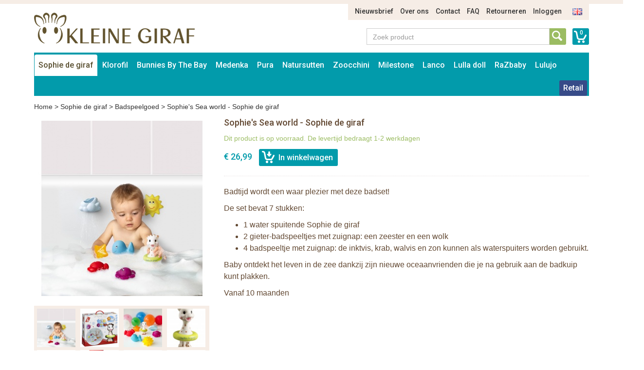

--- FILE ---
content_type: text/html; charset=UTF-8
request_url: https://www.natursutten.nl/nl/sophie-de-giraf/badspeelgoed-van-sophie-de-giraf/sophies-sea-world-sophie-de-giraf
body_size: 10699
content:
<!DOCTYPE html>
<html lang="nl">
    <head>
        <meta charset="UTF-8">
<meta http-equiv="X-UA-Compatible" content="IE=edge">
<meta name="viewport" content="width=device-width, initial-scale=1">

<title>Sophie&#039;s Sea world - Sophie de giraf</title>
<meta name="description" content="Sophie&#039;s Sea world - Sophie de giraf">
<meta name="keywords" content="Sophie&#039;s Sea world - Sophie de giraf">
<link rel="canonical" href="https://www.natursutten.nl/nl/sophie-de-giraf/badspeelgoed-van-sophie-de-giraf/sophies-sea-world-sophie-de-giraf" />

<link rel="apple-touch-icon" sizes="57x57" href="/assets/favicons/apple-touch-icon-57x57.png">
<link rel="apple-touch-icon" sizes="60x60" href="/assets/favicons/apple-touch-icon-60x60.png">
<link rel="apple-touch-icon" sizes="72x72" href="/assets/favicons/apple-touch-icon-72x72.png">
<link rel="apple-touch-icon" sizes="76x76" href="/assets/favicons/apple-touch-icon-76x76.png">
<link rel="apple-touch-icon" sizes="114x114" href="/assets/favicons/apple-touch-icon-114x114.png">
<link rel="apple-touch-icon" sizes="120x120" href="/assets/favicons/apple-touch-icon-120x120.png">
<link rel="apple-touch-icon" sizes="144x144" href="/assets/favicons/apple-touch-icon-144x144.png">
<link rel="apple-touch-icon" sizes="152x152" href="/assets/favicons/apple-touch-icon-152x152.png">
<link rel="apple-touch-icon" sizes="180x180" href="/assets/favicons/apple-touch-icon-180x180.png">
<link rel="icon" type="image/png" href="/assets/favicons/favicon-32x32.png" sizes="32x32">
<link rel="icon" type="image/png" href="/assets/favicons/favicon-194x194.png" sizes="194x194">
<link rel="icon" type="image/png" href="/assets/favicons/favicon-96x96.png" sizes="96x96">
<link rel="icon" type="image/png" href="/assets/favicons/android-chrome-192x192.png" sizes="192x192">
<link rel="icon" type="image/png" href="/assets/favicons/favicon-16x16.png" sizes="16x16">
<link rel="manifest" href="/assets/favicons/manifest.json">
<link rel="mask-icon" href="/assets/favicons/safari-pinned-tab.svg" color="#594e30">
<meta name="apple-mobile-web-app-title" content="Sophie de Giraf">
<meta name="application-name" content="Sophie de Giraf">
<meta name="msapplication-TileColor" content="#ffffff">
<meta name="msapplication-TileImage" content="/assets/favicons/mstile-144x144.png">
<meta name="theme-color" content="#ffffff">

<link media="all" type="text/css" rel="stylesheet" href="//maxcdn.bootstrapcdn.com/bootstrap/3.3.4/css/bootstrap.min.css">
<link media="all" type="text/css" rel="stylesheet" href="//fonts.googleapis.com/css?family=Roboto:500">
<link media="all" type="text/css" rel="stylesheet" href="//maxcdn.bootstrapcdn.com/font-awesome/4.7.0/css/font-awesome.min.css">
<link media="all" type="text/css" rel="stylesheet" href="/build/assets/css/site-5ff0bacbb8.css">    </head>
    <body>
        <div class="container">
    <div class="row">
        <div class="col-sm-11 col-sm-offset-1">
            <ul class="nav-top-ul">
            <li class="nav-top-li ">
        <a href="https://www.natursutten.nl/nl/p/nieuws" class="nav-top-a">Nieuwsbrief</a>
    </li>
            <li class="nav-top-li ">
        <a href="https://www.natursutten.nl/nl/p/over-ons" class="nav-top-a">Over ons</a>
    </li>
            <li class="nav-top-li ">
        <a href="https://www.natursutten.nl/nl/p/contact" class="nav-top-a">Contact</a>
    </li>
            <li class="nav-top-li ">
        <a href="https://www.natursutten.nl/nl/p/faq" class="nav-top-a">FAQ</a>
    </li>
            <li class="nav-top-li ">
        <a href="https://www.natursutten.nl/nl/p/retourneren" class="nav-top-a">Retourneren</a>
    </li>
                <li class="nav-top-li">
            <a href="https://www.natursutten.nl/nl/auth/login" class="nav-top-a">Inloggen</a>
        </li>
    
        <li class="nav-locale-li">
        <a href="https://www.natursutten.nl/en" class="nav-locale-child-a">
            <img src="/assets/images/icon_flag_en.png" alt="en" />
        </a>
    </li>
</ul>
        </div>
    </div>
    <div class="row">
        <div class="col-md-4 col-sm-6">
            <a href="https://www.natursutten.nl/nl" class="logo"><img src="/assets/images/kleinegiraf_logo.png" alt="Logo Kleine Giraf" /></a>
        </div>
        <div class="col-sm-5 col-sm-offset-3 search-and-cart">
            <a href="https://www.natursutten.nl/nl/winkelwagen" class="cart-info">0</a>
            <div class="input-group input-group-search">
                <input type="text" placeholder="Zoek product" class="form-control form-control-search" data-locale-prefix="nl">
                <i class="glyphicon glyphicon-refresh spinning tt-spinner"></i>
                <span class="input-group-btn">
                    <button class="btn btn-search" type="button"></button>
                </span>
            </div>
        </div>
    </div>
</div>        <div class="container">
    <div class="row">
        <div class="col-md-12">
            <nav class="main container">
                <i class="nav-bars glyphicon glyphicon-menu-hamburger"></i>
                <div class="search-small">
                    <a href="https://www.natursutten.nl/nl/winkelwagen"
                       class="cart-info">0</a>
                    <div class="input-group input-group-search">
                        <input type="text" placeholder="Zoek product"
                               class="form-control form-control-search" data-locale-prefix="nl">
                        <i class="glyphicon glyphicon-refresh spinning tt-spinner"></i>
                        <span class="input-group-btn">
                        <button class="btn btn-search" type="button"></button>
                    </span>
                    </div>
                </div>

                <div class="nav-main-sm-container">

                    <ul class="nav-main-ul row">
                                                                                                                                                            <li class="nav-main-li items2 col-xs-6 active">
                                        <a class="nav-main-a"
                                           href="https://www.natursutten.nl/nl/sophie-de-giraf">
                                            Sophie de giraf
                                        </a>
                                        <span class="nav-main-a-expand">+</span>

                                                                                    <ul class="nav-main-child-ul">
                                                                                                                                                        <li class="nav-main-child-li ">
                                                        <a href="https://www.natursutten.nl/nl/sophie-de-giraf/sophie-de-giraf-bijtspeelgoed"
                                                           class="nav-main-child-a">
                                                            Bijtspeelgoed
                                                        </a>
                                                    </li>
                                                                                                                                                        <li class="nav-main-child-li ">
                                                        <a href="https://www.natursutten.nl/nl/sophie-de-giraf/sophie-speelgoed"
                                                           class="nav-main-child-a">
                                                            Speelgoed
                                                        </a>
                                                    </li>
                                                                                                                                                        <li class="nav-main-child-li ">
                                                        <a href="https://www.natursutten.nl/nl/sophie-de-giraf/sophie-de-giraf-speelgoed"
                                                           class="nav-main-child-a">
                                                            Rammelaars
                                                        </a>
                                                    </li>
                                                                                                                                                        <li class="nav-main-child-li ">
                                                        <a href="https://www.natursutten.nl/nl/sophie-de-giraf/knuffels"
                                                           class="nav-main-child-a">
                                                            Knuffels
                                                        </a>
                                                    </li>
                                                                                                                                                        <li class="nav-main-child-li ">
                                                        <a href="https://www.natursutten.nl/nl/sophie-de-giraf/sophie-de-giraf-cadeausets"
                                                           class="nav-main-child-a">
                                                            Cadeausets
                                                        </a>
                                                    </li>
                                                                                                                                                        <li class="nav-main-child-li ">
                                                        <a href="https://www.natursutten.nl/nl/sophie-de-giraf/kerst"
                                                           class="nav-main-child-a">
                                                            Kerst
                                                        </a>
                                                    </li>
                                                                                                                                                        <li class="nav-main-child-li active">
                                                        <a href="https://www.natursutten.nl/nl/sophie-de-giraf/badspeelgoed-van-sophie-de-giraf"
                                                           class="nav-main-child-a">
                                                            Badspeelgoed
                                                        </a>
                                                    </li>
                                                                                                                                                        <li class="nav-main-child-li ">
                                                        <a href="https://www.natursutten.nl/nl/sophie-de-giraf/sophie-de-giraf-speelplek"
                                                           class="nav-main-child-a">
                                                            Babygym
                                                        </a>
                                                    </li>
                                                                                                                                                        <li class="nav-main-child-li ">
                                                        <a href="https://www.natursutten.nl/nl/sophie-de-giraf/boekjes"
                                                           class="nav-main-child-a">
                                                            Boekjes
                                                        </a>
                                                    </li>
                                                                                                                                                        <li class="nav-main-child-li ">
                                                        <a href="https://www.natursutten.nl/nl/sophie-de-giraf/babykamer-muziekdoosjes-trousselier-sophie-de-giraf"
                                                           class="nav-main-child-a">
                                                            Babykamer
                                                        </a>
                                                    </li>
                                                                                                                                                        <li class="nav-main-child-li ">
                                                        <a href="https://www.natursutten.nl/nl/sophie-de-giraf/sophie-de-giraf-babyverzorging"
                                                           class="nav-main-child-a">
                                                            Babyverzorging
                                                        </a>
                                                    </li>
                                                                                                                                                        <li class="nav-main-child-li ">
                                                        <a href="https://www.natursutten.nl/nl/sophie-de-giraf/babykleding"
                                                           class="nav-main-child-a">
                                                            Babykleding
                                                        </a>
                                                    </li>
                                                                                                                                                        <li class="nav-main-child-li ">
                                                        <a href="https://www.natursutten.nl/nl/sophie-de-giraf/sophie-de-giraf-in-de-auto"
                                                           class="nav-main-child-a">
                                                            Onderweg
                                                        </a>
                                                    </li>
                                                                                                                                                        <li class="nav-main-child-li ">
                                                        <a href="https://www.natursutten.nl/nl/sophie-de-giraf/speenkoord"
                                                           class="nav-main-child-a">
                                                            Speenkoord
                                                        </a>
                                                    </li>
                                                                                                                                                        <li class="nav-main-child-li ">
                                                        <a href="https://www.natursutten.nl/nl/sophie-de-giraf/eten-en-drinken"
                                                           class="nav-main-child-a">
                                                            Eten en drinken
                                                        </a>
                                                    </li>
                                                                                                                                                        <li class="nav-main-child-li ">
                                                        <a href="https://www.natursutten.nl/nl/sophie-de-giraf/sophie-de-giraf-sale"
                                                           class="nav-main-child-a">
                                                            Sale
                                                        </a>
                                                    </li>
                                                                                            </ul>
                                                                            </li>
                                                                                                                                                                                                                        <li class="nav-main-li items2 col-xs-6 ">
                                        <a class="nav-main-a"
                                           href="https://www.natursutten.nl/nl/de-klorofil-wereld">
                                            Klorofil
                                        </a>
                                        <span class="nav-main-a-expand">+</span>

                                                                                    <ul class="nav-main-child-ul">
                                                                                                                                                        <li class="nav-main-child-li ">
                                                        <a href="https://www.natursutten.nl/nl/de-klorofil-wereld/klorofil-speelsets"
                                                           class="nav-main-child-a">
                                                            Klorofil Speelsets
                                                        </a>
                                                    </li>
                                                                                                                                                        <li class="nav-main-child-li ">
                                                        <a href="https://www.natursutten.nl/nl/de-klorofil-wereld/klorofil-klorofil-onderweg"
                                                           class="nav-main-child-a">
                                                            Klorofil Onderweg
                                                        </a>
                                                    </li>
                                                                                                                                                        <li class="nav-main-child-li ">
                                                        <a href="https://www.natursutten.nl/nl/de-klorofil-wereld/klorofil-families"
                                                           class="nav-main-child-a">
                                                            Klorofil Families
                                                        </a>
                                                    </li>
                                                                                                                                                        <li class="nav-main-child-li ">
                                                        <a href="https://www.natursutten.nl/nl/de-klorofil-wereld/klorofil-bad-speelsets"
                                                           class="nav-main-child-a">
                                                            Klorofil Bad Speelsets
                                                        </a>
                                                    </li>
                                                                                            </ul>
                                                                            </li>
                                                                                                                                                                                                                        <li class="nav-main-li items2 col-xs-6 ">
                                        <a class="nav-main-a"
                                           href="https://www.natursutten.nl/nl/bunnies-by-the-bay">
                                            Bunnies By The Bay
                                        </a>
                                        <span class="nav-main-a-expand">+</span>

                                                                                    <ul class="nav-main-child-ul">
                                                                                                                                                        <li class="nav-main-child-li ">
                                                        <a href="https://www.natursutten.nl/nl/bunnies-by-the-bay/bunnies-by-the-bay-knuffels"
                                                           class="nav-main-child-a">
                                                            Bunnies By The Bay Knuffels
                                                        </a>
                                                    </li>
                                                                                                                                                        <li class="nav-main-child-li ">
                                                        <a href="https://www.natursutten.nl/nl/bunnies-by-the-bay/bunnies-by-the-bay-knuffeldoekje-met-speenhouder"
                                                           class="nav-main-child-a">
                                                            Bunnies By The Bay Knuffeldoekje met Speenhouder
                                                        </a>
                                                    </li>
                                                                                                                                                        <li class="nav-main-child-li ">
                                                        <a href="https://www.natursutten.nl/nl/bunnies-by-the-bay/bunnies-by-the-bay-rammelaars"
                                                           class="nav-main-child-a">
                                                            Bunnies By The Bay Rammelaars
                                                        </a>
                                                    </li>
                                                                                                                                                        <li class="nav-main-child-li ">
                                                        <a href="https://www.natursutten.nl/nl/bunnies-by-the-bay/bunnies-by-the-bay-opbergmanden"
                                                           class="nav-main-child-a">
                                                            Bunnies By The Bay Opbergmanden
                                                        </a>
                                                    </li>
                                                                                            </ul>
                                                                            </li>
                                                                                                                                                                                                                        <li class="nav-main-li items2 col-xs-6 ">
                                        <a class="nav-main-a"
                                           href="https://www.natursutten.nl/nl/medenka">
                                            Medenka
                                        </a>
                                        <span class="nav-main-a-expand">+</span>

                                                                                    <ul class="nav-main-child-ul">
                                                                                                                                                        <li class="nav-main-child-li ">
                                                        <a href="https://www.natursutten.nl/nl/medenka/medenka-krijtjes"
                                                           class="nav-main-child-a">
                                                            Medenka® Krijtjes
                                                        </a>
                                                    </li>
                                                                                                                                                        <li class="nav-main-child-li ">
                                                        <a href="https://www.natursutten.nl/nl/medenka/medenka-klei"
                                                           class="nav-main-child-a">
                                                            Medenka® Klei
                                                        </a>
                                                    </li>
                                                                                            </ul>
                                                                            </li>
                                                                                                                                                                                                                        <li class="nav-main-li items2 col-xs-6 ">
                                        <a class="nav-main-a"
                                           href="https://www.natursutten.nl/nl/pura-flessen">
                                            Pura
                                        </a>
                                        <span class="nav-main-a-expand">+</span>

                                                                                    <ul class="nav-main-child-ul">
                                                                                                                                                        <li class="nav-main-child-li ">
                                                        <a href="https://www.natursutten.nl/nl/pura-flessen/pura-starterset"
                                                           class="nav-main-child-a">
                                                            Pura Starterset
                                                        </a>
                                                    </li>
                                                                                                                                                        <li class="nav-main-child-li ">
                                                        <a href="https://www.natursutten.nl/nl/pura-flessen/pura-roestvrij-staal-kiki-speenfles-150ml"
                                                           class="nav-main-child-a">
                                                            Pura Speenfles 150ml
                                                        </a>
                                                    </li>
                                                                                                                                                        <li class="nav-main-child-li ">
                                                        <a href="https://www.natursutten.nl/nl/pura-flessen/pura-roestvrij-staal-kiki-speenfles-325ml"
                                                           class="nav-main-child-a">
                                                            Pura Speenfles 325ml
                                                        </a>
                                                    </li>
                                                                                                                                                        <li class="nav-main-child-li ">
                                                        <a href="https://www.natursutten.nl/nl/pura-flessen/pura-kiki-roestvrij-staal-tuitfles-325ml"
                                                           class="nav-main-child-a">
                                                            Pura Tuitfles 325ml
                                                        </a>
                                                    </li>
                                                                                                                                                        <li class="nav-main-child-li ">
                                                        <a href="https://www.natursutten.nl/nl/pura-flessen/pura-kiki-fles-met-rietje-325-ml"
                                                           class="nav-main-child-a">
                                                            Pura Rietjesfles 325 ml
                                                        </a>
                                                    </li>
                                                                                                                                                        <li class="nav-main-child-li ">
                                                        <a href="https://www.natursutten.nl/nl/pura-flessen/pura-speenfles-260-ml-thermos"
                                                           class="nav-main-child-a">
                                                            Pura Speenfles 260 ml - thermos
                                                        </a>
                                                    </li>
                                                                                                                                                        <li class="nav-main-child-li ">
                                                        <a href="https://www.natursutten.nl/nl/pura-flessen/pura-tuitfles-260-ml-thermos"
                                                           class="nav-main-child-a">
                                                            Pura Tuitfles 260 ml - thermos
                                                        </a>
                                                    </li>
                                                                                                                                                        <li class="nav-main-child-li ">
                                                        <a href="https://www.natursutten.nl/nl/pura-flessen/pura-kiki-thermos-fles-met-rietje-260-ml"
                                                           class="nav-main-child-a">
                                                            Pura Rietjesfles 260 ml - thermos
                                                        </a>
                                                    </li>
                                                                                                                                                        <li class="nav-main-child-li ">
                                                        <a href="https://www.natursutten.nl/nl/pura-flessen/pura-sportfles-325-ml"
                                                           class="nav-main-child-a">
                                                            Pura Sportfles 325 ml
                                                        </a>
                                                    </li>
                                                                                                                                                        <li class="nav-main-child-li ">
                                                        <a href="https://www.natursutten.nl/nl/pura-flessen/pura-sportfles-550-ml"
                                                           class="nav-main-child-a">
                                                            Pura Sportfles 550 ml
                                                        </a>
                                                    </li>
                                                                                                                                                        <li class="nav-main-child-li ">
                                                        <a href="https://www.natursutten.nl/nl/pura-flessen/pura-sportfles-850-ml"
                                                           class="nav-main-child-a">
                                                            Pura Sportfles 850 ml
                                                        </a>
                                                    </li>
                                                                                                                                                        <li class="nav-main-child-li ">
                                                        <a href="https://www.natursutten.nl/nl/pura-flessen/pura-sportfles-475-ml-thermos"
                                                           class="nav-main-child-a">
                                                            Pura Sportfles 475 ml - thermos
                                                        </a>
                                                    </li>
                                                                                                                                                        <li class="nav-main-child-li ">
                                                        <a href="https://www.natursutten.nl/nl/pura-flessen/pura-thermos-sportfles-650-ml"
                                                           class="nav-main-child-a">
                                                            Pura Sportfles 650 ml - thermos
                                                        </a>
                                                    </li>
                                                                                                                                                        <li class="nav-main-child-li ">
                                                        <a href="https://www.natursutten.nl/nl/pura-flessen/pura-roestvrij-staal-flessen-accessoires"
                                                           class="nav-main-child-a">
                                                            Pura Accessoires
                                                        </a>
                                                    </li>
                                                                                                                                                        <li class="nav-main-child-li ">
                                                        <a href="https://www.natursutten.nl/nl/pura-flessen/pura-my-my-silicone-bekers"
                                                           class="nav-main-child-a">
                                                            Pura my-my™ Silicone Bekers
                                                        </a>
                                                    </li>
                                                                                                                                                        <li class="nav-main-child-li ">
                                                        <a href="https://www.natursutten.nl/nl/pura-flessen/pura-my-my-silicone-snack-cup"
                                                           class="nav-main-child-a">
                                                            Pura my-my™ Silicone Snack Cup
                                                        </a>
                                                    </li>
                                                                                                                                                        <li class="nav-main-child-li ">
                                                        <a href="https://www.natursutten.nl/nl/pura-flessen/pura-roestvrij-staal-lunch"
                                                           class="nav-main-child-a">
                                                            Pura Lunch
                                                        </a>
                                                    </li>
                                                                                            </ul>
                                                                            </li>
                                                                                                                                                                                                                        <li class="nav-main-li items2 col-xs-6 ">
                                        <a class="nav-main-a"
                                           href="https://www.natursutten.nl/nl/natursutten">
                                            Natursutten
                                        </a>
                                        <span class="nav-main-a-expand">+</span>

                                                                                    <ul class="nav-main-child-ul">
                                                                                                                                                        <li class="nav-main-child-li ">
                                                        <a href="https://www.natursutten.nl/nl/natursutten/natursutten-fopspeen-0-6-mnd"
                                                           class="nav-main-child-a">
                                                            Natursutten Fopspeen 0-6 mnd
                                                        </a>
                                                    </li>
                                                                                                                                                        <li class="nav-main-child-li ">
                                                        <a href="https://www.natursutten.nl/nl/natursutten/natursutten-fopspeen-6-12-mnd"
                                                           class="nav-main-child-a">
                                                            Natursutten Fopspeen 6-12 mnd
                                                        </a>
                                                    </li>
                                                                                                                                                        <li class="nav-main-child-li ">
                                                        <a href="https://www.natursutten.nl/nl/natursutten/natursutten-fopspeen-12-mnd"
                                                           class="nav-main-child-a">
                                                            Natursutten Fopspeen 12+ mnd
                                                        </a>
                                                    </li>
                                                                                                                                                        <li class="nav-main-child-li ">
                                                        <a href="https://www.natursutten.nl/nl/natursutten/natursutten-fopspeen-2-pack"
                                                           class="nav-main-child-a">
                                                            Natursutten Fopspeen 2-pack
                                                        </a>
                                                    </li>
                                                                                                                                                        <li class="nav-main-child-li ">
                                                        <a href="https://www.natursutten.nl/nl/natursutten/natursutten-bijtspeelgoed"
                                                           class="nav-main-child-a">
                                                            Natursutten Bijtspeelgoed
                                                        </a>
                                                    </li>
                                                                                                                                                        <li class="nav-main-child-li ">
                                                        <a href="https://www.natursutten.nl/nl/natursutten/natursutten-glazen-drinkflessen"
                                                           class="nav-main-child-a">
                                                            Natursutten Glazen Drinkflessen
                                                        </a>
                                                    </li>
                                                                                            </ul>
                                                                            </li>
                                                                                                                                                                                                                        <li class="nav-main-li items2 col-xs-6 ">
                                        <a class="nav-main-a"
                                           href="https://www.natursutten.nl/nl/zoocchini">
                                            Zoocchini
                                        </a>
                                        <span class="nav-main-a-expand">+</span>

                                                                                    <ul class="nav-main-child-ul">
                                                                                                                                                        <li class="nav-main-child-li ">
                                                        <a href="https://www.natursutten.nl/nl/zoocchini/zoocchini-oefenbroekjes"
                                                           class="nav-main-child-a">
                                                            Zoocchini Oefenbroekjes
                                                        </a>
                                                    </li>
                                                                                                                                                        <li class="nav-main-child-li ">
                                                        <a href="https://www.natursutten.nl/nl/zoocchini/aanbieding-zoocchini"
                                                           class="nav-main-child-a">
                                                            Zoocchini Sale
                                                        </a>
                                                    </li>
                                                                                                                                                        <li class="nav-main-child-li ">
                                                        <a href="https://www.natursutten.nl/nl/zoocchini/zoocchini-uv-zwemluier-setje"
                                                           class="nav-main-child-a">
                                                            Zoocchini UV zwemluier setje
                                                        </a>
                                                    </li>
                                                                                                                                                        <li class="nav-main-child-li ">
                                                        <a href="https://www.natursutten.nl/nl/zoocchini/zoocchini-wasbare-luiers"
                                                           class="nav-main-child-a">
                                                            Zoocchini Wasbare Luiers
                                                        </a>
                                                    </li>
                                                                                                                                                        <li class="nav-main-child-li ">
                                                        <a href="https://www.natursutten.nl/nl/zoocchini/zoocchini-badcapes-baby"
                                                           class="nav-main-child-a">
                                                            Zoocchini Badcapes - Baby
                                                        </a>
                                                    </li>
                                                                                                                                                        <li class="nav-main-child-li ">
                                                        <a href="https://www.natursutten.nl/nl/zoocchini/zoocchini-badcapes-kids"
                                                           class="nav-main-child-a">
                                                            Zoocchini Badcapes - Kids
                                                        </a>
                                                    </li>
                                                                                                                                                        <li class="nav-main-child-li ">
                                                        <a href="https://www.natursutten.nl/nl/zoocchini/zoocchini-washandje-dieren-met-dieren-print"
                                                           class="nav-main-child-a">
                                                            Zoocchini Washandjes
                                                        </a>
                                                    </li>
                                                                                                                                                        <li class="nav-main-child-li ">
                                                        <a href="https://www.natursutten.nl/nl/zoocchini/zoocchini-kinderrugzak"
                                                           class="nav-main-child-a">
                                                            Zoocchini Kinderrugzak
                                                        </a>
                                                    </li>
                                                                                            </ul>
                                                                            </li>
                                                                                                                                                                                                                        <li class="nav-main-li items2 col-xs-6 ">
                                        <a class="nav-main-a"
                                           href="https://www.natursutten.nl/nl/milestone">
                                            Milestone
                                        </a>
                                        <span class="nav-main-a-expand">+</span>

                                                                                    <ul class="nav-main-child-ul">
                                                                                                                                                        <li class="nav-main-child-li ">
                                                        <a href="https://www.natursutten.nl/nl/milestone/milestone-baby-photo-cards"
                                                           class="nav-main-child-a">
                                                            Milestone™ Photo Cards
                                                        </a>
                                                    </li>
                                                                                                                                                        <li class="nav-main-child-li ">
                                                        <a href="https://www.natursutten.nl/nl/milestone/milestone-photo-booklets"
                                                           class="nav-main-child-a">
                                                            Milestone™ Photo Booklets
                                                        </a>
                                                    </li>
                                                                                            </ul>
                                                                            </li>
                                                                                                                                                                                                                        <li class="nav-main-li items2 col-xs-6 ">
                                        <a class="nav-main-a"
                                           href="https://www.natursutten.nl/nl/lanco">
                                            Lanco
                                        </a>
                                        <span class="nav-main-a-expand">+</span>

                                                                                    <ul class="nav-main-child-ul">
                                                                                                                                                        <li class="nav-main-child-li ">
                                                        <a href="https://www.natursutten.nl/nl/lanco/lanco-bijtringen-prematuur"
                                                           class="nav-main-child-a">
                                                            Lanco Bijtringen Prematuur
                                                        </a>
                                                    </li>
                                                                                                                                                        <li class="nav-main-child-li ">
                                                        <a href="https://www.natursutten.nl/nl/lanco/lanco-bijtspeelgoed"
                                                           class="nav-main-child-a">
                                                            Lanco Bijtspeelgoed
                                                        </a>
                                                    </li>
                                                                                                                                                        <li class="nav-main-child-li ">
                                                        <a href="https://www.natursutten.nl/nl/lanco/lanco-bijtringen"
                                                           class="nav-main-child-a">
                                                            Lanco Bijtringen
                                                        </a>
                                                    </li>
                                                                                                                                                        <li class="nav-main-child-li ">
                                                        <a href="https://www.natursutten.nl/nl/lanco/lanco-badspeelgoed"
                                                           class="nav-main-child-a">
                                                            Lanco Badspeelgoed
                                                        </a>
                                                    </li>
                                                                                                                                                        <li class="nav-main-child-li ">
                                                        <a href="https://www.natursutten.nl/nl/lanco/lanco-giftsets"
                                                           class="nav-main-child-a">
                                                            Lanco Giftsets
                                                        </a>
                                                    </li>
                                                                                                                                                        <li class="nav-main-child-li ">
                                                        <a href="https://www.natursutten.nl/nl/lanco/lanco-sale"
                                                           class="nav-main-child-a">
                                                            Lanco Sale
                                                        </a>
                                                    </li>
                                                                                            </ul>
                                                                            </li>
                                                                                                                                                                                                                        <li class="nav-main-li items2 col-xs-6 ">
                                        <a class="nav-main-a"
                                           href="https://www.natursutten.nl/nl/lulla-doll">
                                            Lulla doll
                                        </a>
                                        <span class="nav-main-a-expand">+</span>

                                                                                    <ul class="nav-main-child-ul">
                                                                                                                                                        <li class="nav-main-child-li ">
                                                        <a href="https://www.natursutten.nl/nl/lulla-doll/lulla-doll-slaapknuffel"
                                                           class="nav-main-child-a">
                                                            Lulla doll Slaapknuffel
                                                        </a>
                                                    </li>
                                                                                            </ul>
                                                                            </li>
                                                                                                                                                                                                                        <li class="nav-main-li items2 col-xs-6 ">
                                        <a class="nav-main-a"
                                           href="https://www.natursutten.nl/nl/razbaby">
                                            RaZbaby
                                        </a>
                                        <span class="nav-main-a-expand">+</span>

                                                                                    <ul class="nav-main-child-ul">
                                                                                                                                                        <li class="nav-main-child-li ">
                                                        <a href="https://www.natursutten.nl/nl/razbaby/razbuddy-speenknuffels"
                                                           class="nav-main-child-a">
                                                            RaZbuddy Speenknuffels
                                                        </a>
                                                    </li>
                                                                                                                                                        <li class="nav-main-child-li ">
                                                        <a href="https://www.natursutten.nl/nl/razbaby/razberry-bijtspeentjes"
                                                           class="nav-main-child-a">
                                                            RaZberry Bijtspeentjes
                                                        </a>
                                                    </li>
                                                                                                                                                        <li class="nav-main-child-li ">
                                                        <a href="https://www.natursutten.nl/nl/razbaby/razberry-bijtringen"
                                                           class="nav-main-child-a">
                                                            RaZberry Bijtringen
                                                        </a>
                                                    </li>
                                                                                            </ul>
                                                                            </li>
                                                                                                                                                                                                                        <li class="nav-main-li items2 col-xs-6 ">
                                        <a class="nav-main-a"
                                           href="https://www.natursutten.nl/nl/lulujo">
                                            Lulujo
                                        </a>
                                        <span class="nav-main-a-expand">+</span>

                                                                                    <ul class="nav-main-child-ul">
                                                                                                                                                        <li class="nav-main-child-li ">
                                                        <a href="https://www.natursutten.nl/nl/lulujo/aanbieding-lulujo-baby-doeken"
                                                           class="nav-main-child-a">
                                                            Lulujo Sale
                                                        </a>
                                                    </li>
                                                                                                                                                        <li class="nav-main-child-li ">
                                                        <a href="https://www.natursutten.nl/nl/lulujo/lulujo-katoenen-swaddle-inbakerdoek-120x120cm"
                                                           class="nav-main-child-a">
                                                            Lulujo Katoenen Swaddles
                                                        </a>
                                                    </li>
                                                                                                                                                        <li class="nav-main-child-li ">
                                                        <a href="https://www.natursutten.nl/nl/lulujo/lulujo-katoenen-swaddles-2-pack"
                                                           class="nav-main-child-a">
                                                            Lulujo Katoenen Swaddles 2-pack
                                                        </a>
                                                    </li>
                                                                                                                                                        <li class="nav-main-child-li ">
                                                        <a href="https://www.natursutten.nl/nl/lulujo/lulujo-bamboo-swaddle-120x120cm"
                                                           class="nav-main-child-a">
                                                            Lulujo Bamboo Swaddles
                                                        </a>
                                                    </li>
                                                                                                                                                        <li class="nav-main-child-li ">
                                                        <a href="https://www.natursutten.nl/nl/lulujo/lulujo-swaddle-cards"
                                                           class="nav-main-child-a">
                                                            Lulujo Swaddle &amp; Cards
                                                        </a>
                                                    </li>
                                                                                                                                                        <li class="nav-main-child-li ">
                                                        <a href="https://www.natursutten.nl/nl/lulujo/lulujo-hello-world-swaddle-hat"
                                                           class="nav-main-child-a">
                                                            Lulujo Hello World Swaddle &amp; Hat
                                                        </a>
                                                    </li>
                                                                                                                                                        <li class="nav-main-child-li ">
                                                        <a href="https://www.natursutten.nl/nl/lulujo/lulujo-cellular-blankets"
                                                           class="nav-main-child-a">
                                                            Lulujo Cellular Blankets
                                                        </a>
                                                    </li>
                                                                                                                                                        <li class="nav-main-child-li ">
                                                        <a href="https://www.natursutten.nl/nl/lulujo/lulujo-waffle-blankets"
                                                           class="nav-main-child-a">
                                                            Lulujo Waffle Blankets
                                                        </a>
                                                    </li>
                                                                                                                                                        <li class="nav-main-child-li ">
                                                        <a href="https://www.natursutten.nl/nl/lulujo/lulujo-quilt"
                                                           class="nav-main-child-a">
                                                            Lulujo Quilt
                                                        </a>
                                                    </li>
                                                                                            </ul>
                                                                            </li>
                                                                                    
                        
                        
                                                    <li class="nav-main-li nav-main-orderform ">
                                <a class="nav-main-a"
                                   href="https://www.natursutten.nl/nl/auth/login">
                                    Retail                                </a>
                            </li>
                        
                                            </ul>
                    <ul class="nav-main-ul nav-main-ul-middle"></ul>
                    <ul class="nav-main-ul nav-main-ul-right"></ul>
                    <span class="clear"></span>
                </div>

            </nav>
        </div>
    </div>
</div>

            <div class="container">
        <div class="row">
            <div class="col-md-12">
                <div class="breadcrumb">
                    <a href="https://www.natursutten.nl/nl">Home</a> >
                    <a href="https://www.natursutten.nl/nl/sophie-de-giraf">Sophie de giraf</a> >
                    <a href="https://www.natursutten.nl/nl/sophie-de-giraf/badspeelgoed-van-sophie-de-giraf">Badspeelgoed</a> >
                    <span>Sophie&#039;s Sea world - Sophie de giraf</span>
                </div>
            </div>
        </div>
    </div>

    <div class="container">
        <div class="row">
            <div class="col-sm-4">
                <div class="row">
                    <div class="col-md-12">
                        <div class="addthis_sharing_toolbox"></div>
                        <div class="product-large-img">
                                                                                            <img src="https://kleinegiraf-production.s3.eu-west-1.amazonaws.com/360x360/0.kgzniabqww-523428%20-%20Sea%20world%20Sophie%20la%20girafe%201-800x800.jpg" title="" alt=""/>
                                                    </div>
                    </div>
                                                                        <div class="col-md-12">
                                <div class="product-large-preview-cnt">
                                                                                                                    <img class="product-large-preview-img" data-img-url="https://kleinegiraf-production.s3.eu-west-1.amazonaws.com/360x360/0.kgzniabqww-523428%20-%20Sea%20world%20Sophie%20la%20girafe%201-800x800.jpg" src="https://kleinegiraf-production.s3.eu-west-1.amazonaws.com/100x100/0.kgzniabqww-523428%20-%20Sea%20world%20Sophie%20la%20girafe%201-800x800.jpg" title="" alt=""/>
                                                                                                                    <img class="product-large-preview-img" data-img-url="https://kleinegiraf-production.s3.eu-west-1.amazonaws.com/360x360/0.rtv3ehv8yw9-Schermafbeelding%202019-02-18%20om%2013.38.51.png" src="https://kleinegiraf-production.s3.eu-west-1.amazonaws.com/100x100/0.rtv3ehv8yw9-Schermafbeelding%202019-02-18%20om%2013.38.51.png" title="" alt=""/>
                                                                                                                    <img class="product-large-preview-img" data-img-url="https://kleinegiraf-production.s3.eu-west-1.amazonaws.com/360x360/0.fa1h23kzj5m-58698517_1133894000126156_4200662553052839936_o.jpg" src="https://kleinegiraf-production.s3.eu-west-1.amazonaws.com/100x100/0.fa1h23kzj5m-58698517_1133894000126156_4200662553052839936_o.jpg" title="" alt=""/>
                                                                                                                    <img class="product-large-preview-img" data-img-url="https://kleinegiraf-production.s3.eu-west-1.amazonaws.com/360x360/0.s0ypvg80r6e-523428%20-%20Sea%20world%20Sophie%20la%20girafe%20-%20bath%20toy.jpg" src="https://kleinegiraf-production.s3.eu-west-1.amazonaws.com/100x100/0.s0ypvg80r6e-523428%20-%20Sea%20world%20Sophie%20la%20girafe%20-%20bath%20toy.jpg" title="" alt=""/>
                                                                                                                    <img class="product-large-preview-img" data-img-url="https://kleinegiraf-production.s3.eu-west-1.amazonaws.com/360x360/0.tlnv30doq0n-523428%20-%20Sea%20world%20Sophie%20la%20girafe%20-%20Crab%201.jpg" src="https://kleinegiraf-production.s3.eu-west-1.amazonaws.com/100x100/0.tlnv30doq0n-523428%20-%20Sea%20world%20Sophie%20la%20girafe%20-%20Crab%201.jpg" title="" alt=""/>
                                                                                                                    <img class="product-large-preview-img" data-img-url="https://kleinegiraf-production.s3.eu-west-1.amazonaws.com/360x360/0.dcjrvm062ab-523428%20-%20Sea%20world%20Sophie%20la%20girafe%20-%20Crab%202.jpg" src="https://kleinegiraf-production.s3.eu-west-1.amazonaws.com/100x100/0.dcjrvm062ab-523428%20-%20Sea%20world%20Sophie%20la%20girafe%20-%20Crab%202.jpg" title="" alt=""/>
                                                                                                                    <img class="product-large-preview-img" data-img-url="https://kleinegiraf-production.s3.eu-west-1.amazonaws.com/360x360/0.0wx1mdq3vlz-523428%20-%20Sea%20world%20Sophie%20la%20girafe%20-%20Crab%204.jpg" src="https://kleinegiraf-production.s3.eu-west-1.amazonaws.com/100x100/0.0wx1mdq3vlz-523428%20-%20Sea%20world%20Sophie%20la%20girafe%20-%20Crab%204.jpg" title="" alt=""/>
                                                                                                                    <img class="product-large-preview-img" data-img-url="https://kleinegiraf-production.s3.eu-west-1.amazonaws.com/360x360/0.2l162au3984-523428%20-%20Sea%20world%20Sophie%20la%20girafe%20-%20whale%201.jpg" src="https://kleinegiraf-production.s3.eu-west-1.amazonaws.com/100x100/0.2l162au3984-523428%20-%20Sea%20world%20Sophie%20la%20girafe%20-%20whale%201.jpg" title="" alt=""/>
                                                                                                                    <img class="product-large-preview-img" data-img-url="https://kleinegiraf-production.s3.eu-west-1.amazonaws.com/360x360/0.7x1kz6s3z5u-523428%20-%20Sea%20world%20Sophie%20la%20girafe%20-%20whale%202.jpg" src="https://kleinegiraf-production.s3.eu-west-1.amazonaws.com/100x100/0.7x1kz6s3z5u-523428%20-%20Sea%20world%20Sophie%20la%20girafe%20-%20whale%202.jpg" title="" alt=""/>
                                                                                                                    <img class="product-large-preview-img" data-img-url="https://kleinegiraf-production.s3.eu-west-1.amazonaws.com/360x360/0.t73ok6qennc-523428%20-%20Sea%20world%20Sophie%20la%20girafe%20-%20whale%203.jpg" src="https://kleinegiraf-production.s3.eu-west-1.amazonaws.com/100x100/0.t73ok6qennc-523428%20-%20Sea%20world%20Sophie%20la%20girafe%20-%20whale%203.jpg" title="" alt=""/>
                                                                                                                    <img class="product-large-preview-img" data-img-url="https://kleinegiraf-production.s3.eu-west-1.amazonaws.com/360x360/0.37oud64j9ow-523428%20-%20Sea%20world%20Sophie%20la%20girafe%20-%20Sun%201.jpg" src="https://kleinegiraf-production.s3.eu-west-1.amazonaws.com/100x100/0.37oud64j9ow-523428%20-%20Sea%20world%20Sophie%20la%20girafe%20-%20Sun%201.jpg" title="" alt=""/>
                                                                                                                    <img class="product-large-preview-img" data-img-url="https://kleinegiraf-production.s3.eu-west-1.amazonaws.com/360x360/0.6rf4dfvuxd6-523428%20-%20Sea%20world%20Sophie%20la%20girafe%20-%20Sun%202.jpg" src="https://kleinegiraf-production.s3.eu-west-1.amazonaws.com/100x100/0.6rf4dfvuxd6-523428%20-%20Sea%20world%20Sophie%20la%20girafe%20-%20Sun%202.jpg" title="" alt=""/>
                                                                                                                    <img class="product-large-preview-img" data-img-url="https://kleinegiraf-production.s3.eu-west-1.amazonaws.com/360x360/0.ecmmfamfszu-523428%20-%20Sea%20world%20Sophie%20la%20girafe%20-%20Sun%203.jpg" src="https://kleinegiraf-production.s3.eu-west-1.amazonaws.com/100x100/0.ecmmfamfszu-523428%20-%20Sea%20world%20Sophie%20la%20girafe%20-%20Sun%203.jpg" title="" alt=""/>
                                                                                                                    <img class="product-large-preview-img" data-img-url="https://kleinegiraf-production.s3.eu-west-1.amazonaws.com/360x360/0.l83k7r7ftj-523428%20-%20Sea%20world%20Sophie%20la%20girafe%20-%20Octopus%201.jpg" src="https://kleinegiraf-production.s3.eu-west-1.amazonaws.com/100x100/0.l83k7r7ftj-523428%20-%20Sea%20world%20Sophie%20la%20girafe%20-%20Octopus%201.jpg" title="" alt=""/>
                                                                                                                    <img class="product-large-preview-img" data-img-url="https://kleinegiraf-production.s3.eu-west-1.amazonaws.com/360x360/0.86h4uif1lrr-523428%20-%20Sea%20world%20Sophie%20la%20girafe%20-%20Octopus%202.jpg" src="https://kleinegiraf-production.s3.eu-west-1.amazonaws.com/100x100/0.86h4uif1lrr-523428%20-%20Sea%20world%20Sophie%20la%20girafe%20-%20Octopus%202.jpg" title="" alt=""/>
                                                                                                                    <img class="product-large-preview-img" data-img-url="https://kleinegiraf-production.s3.eu-west-1.amazonaws.com/360x360/0.wsqm9jan17-523428%20-%20Sea%20world%20Sophie%20la%20girafe%20-%20Octopus%203.jpg" src="https://kleinegiraf-production.s3.eu-west-1.amazonaws.com/100x100/0.wsqm9jan17-523428%20-%20Sea%20world%20Sophie%20la%20girafe%20-%20Octopus%203.jpg" title="" alt=""/>
                                                                                                                    <img class="product-large-preview-img" data-img-url="https://kleinegiraf-production.s3.eu-west-1.amazonaws.com/360x360/0.n6gq8t7dxzl-523428%20-%20Sea%20world%20Sophie%20la%20girafe%20-%20Starfish%201.jpg" src="https://kleinegiraf-production.s3.eu-west-1.amazonaws.com/100x100/0.n6gq8t7dxzl-523428%20-%20Sea%20world%20Sophie%20la%20girafe%20-%20Starfish%201.jpg" title="" alt=""/>
                                                                                                                    <img class="product-large-preview-img" data-img-url="https://kleinegiraf-production.s3.eu-west-1.amazonaws.com/360x360/0.a2izhoxr6mw-523428%20-%20Sea%20world%20Sophie%20la%20girafe%20-%20Starfish%203.jpg" src="https://kleinegiraf-production.s3.eu-west-1.amazonaws.com/100x100/0.a2izhoxr6mw-523428%20-%20Sea%20world%20Sophie%20la%20girafe%20-%20Starfish%203.jpg" title="" alt=""/>
                                                                                                                    <img class="product-large-preview-img" data-img-url="https://kleinegiraf-production.s3.eu-west-1.amazonaws.com/360x360/0.rr6fsti3bah-SF%20SO-523428%206.jpg" src="https://kleinegiraf-production.s3.eu-west-1.amazonaws.com/100x100/0.rr6fsti3bah-SF%20SO-523428%206.jpg" title="" alt=""/>
                                                                                                                    <img class="product-large-preview-img" data-img-url="https://kleinegiraf-production.s3.eu-west-1.amazonaws.com/360x360/0.qxpkw7c4a2-SF%20SO-523428%209.jpg" src="https://kleinegiraf-production.s3.eu-west-1.amazonaws.com/100x100/0.qxpkw7c4a2-SF%20SO-523428%209.jpg" title="" alt=""/>
                                                                                                                    <img class="product-large-preview-img" data-img-url="https://kleinegiraf-production.s3.eu-west-1.amazonaws.com/360x360/0.ojshuhe1fj-SO-523428%203.jpg" src="https://kleinegiraf-production.s3.eu-west-1.amazonaws.com/100x100/0.ojshuhe1fj-SO-523428%203.jpg" title="" alt=""/>
                                                                                                                    <img class="product-large-preview-img" data-img-url="https://kleinegiraf-production.s3.eu-west-1.amazonaws.com/360x360/0.k3le5by8yb-SO-523428%2013.jpg" src="https://kleinegiraf-production.s3.eu-west-1.amazonaws.com/100x100/0.k3le5by8yb-SO-523428%2013.jpg" title="" alt=""/>
                                                                                                                    <img class="product-large-preview-img" data-img-url="https://kleinegiraf-production.s3.eu-west-1.amazonaws.com/360x360/0.1brp34q6qdv-SO-523428%204.jpg" src="https://kleinegiraf-production.s3.eu-west-1.amazonaws.com/100x100/0.1brp34q6qdv-SO-523428%204.jpg" title="" alt=""/>
                                                                                                                    <img class="product-large-preview-img" data-img-url="https://kleinegiraf-production.s3.eu-west-1.amazonaws.com/360x360/0.q82fzab5dc8-SO-523428%202.jpg" src="https://kleinegiraf-production.s3.eu-west-1.amazonaws.com/100x100/0.q82fzab5dc8-SO-523428%202.jpg" title="" alt=""/>
                                                                                                                    <img class="product-large-preview-img" data-img-url="https://kleinegiraf-production.s3.eu-west-1.amazonaws.com/360x360/0.jbklorgxi4-SO-523428%2023.jpg" src="https://kleinegiraf-production.s3.eu-west-1.amazonaws.com/100x100/0.jbklorgxi4-SO-523428%2023.jpg" title="" alt=""/>
                                                                                                                                            </div>
                            </div>
                                                            </div>
            </div>
            <div class="col-sm-8">
                <h1>Sophie&#039;s Sea world - Sophie de giraf</h1>

                                                                                                <div class="product-stock product-stock-yes">
                                    <p>Dit product is op voorraad. De levertijd bedraagt 1-2 werkdagen</p>
                                </div>
                                                                    
                                    <div class="product-large-price">&euro; 26,99</div>
                
                                    <form method="POST" action="https://www.natursutten.nl/nl/winkelwagen/add" accept-charset="UTF-8" class="inline-form"><input name="_token" type="hidden" value="RWWRZ80kTS3z2ONsfifRsbjJRFwxFPLpvs30IiaJ">

                                            <input name="product_id" type="hidden" value="1973">
                    
                                        <input name="amount" type="hidden" value="1">
                                        <input class="btn btn-blue btn-icon-cart" type="submit" value="In winkelwagen">
                    </form>
                
                <hr class="dotted"/>
                
                <p>Badtijd wordt een waar plezier met deze badset!</p>
<p>De set bevat 7 stukken:</p>
<ul>
<li>1 water spuitende Sophie de giraf</li>
<li>2 gieter-badspeeltjes met zuignap: een zeester en een wolk</li>
<li>4 badspeeltje met zuignap: de inktvis, krab, walvis en zon kunnen als waterspuiters worden gebruikt.</li>
</ul>
<p>Baby ontdekt het leven in de zee dankzij zijn nieuwe oceaanvrienden die je na gebruik aan de badkuip kunt plakken.</p>
<p>Vanaf 10 maanden</p><br>
            </div>
        </div>

                        <hr />
        <div class="row">
            <div class="col-md-12">
                <h2>Andere klanten kochten ook</h2>
                <div class="row">
                    <div class="carousel slide" data-ride="carousel" data-interval="false" data-type="multi" id="product-other-customers">
                        <a class="carousel-nav carousel-nav-prev" href="#product-other-customers" data-slide="prev"></a>
                        <a class="carousel-nav carousel-nav-next" href="#product-other-customers" data-slide="next"></a>

                        <div class="carousel-inner">
                                                                                        
                                                                                                                                            <div class="item active">
                                        <div class="col-md-3 col-sm-4 product-small-cnt">
                                            <a class="product-small-a" href="https://www.natursutten.nl/nl/sophie-de-giraf/sophie-de-giraf-bijtspeelgoed/fanfan-het-hertje-100-natuurlijk-rubber-nieuw">
    <div class="product-small-img">
                                            <img src="https://kleinegiraf-production.s3.eu-west-1.amazonaws.com/260x200/0.72qztoky9tb-616341%20-%20Fanfan%20-%20PACK.jpg" title="" alt=""/>
            </div>

    <div class="product-small-title">Fanfan het hertje</div>

            <div class="product-small-price">&euro; 21,99</div>
    

        <form method="POST" action="https://www.natursutten.nl/nl/winkelwagen/add" accept-charset="UTF-8"><input name="_token" type="hidden" value="RWWRZ80kTS3z2ONsfifRsbjJRFwxFPLpvs30IiaJ">
    <input name="product_id" type="hidden" value="2249">
    <input name="amount" type="hidden" value="1">
    <input class="product-small-cart-add" title="Voeg toe aan winkelwagen" type="submit" value="Voeg toe aan winkelwagen">
    </form>
    </a>
                                        </div>
                                    </div>
                                                                                            
                                                                                                                                            <div class="item ">
                                        <div class="col-md-3 col-sm-4 product-small-cnt">
                                            <a class="product-small-a" href="https://www.natursutten.nl/nl/sophie-de-giraf/sophie-speelgoed/sophie-de-giraf-sopure-sensoball">
    <div class="product-small-img">
                                            <img src="https://kleinegiraf-production.s3.eu-west-1.amazonaws.com/260x200/0.spepj5qt7wi-220125%20-%204-1600x1600.jpg" title="" alt=""/>
            </div>

    <div class="product-small-title">Sophie de giraf So&#039;Pure Senso&#039;Ball</div>

            <div class="product-small-price">&euro; 19,99</div>
    

        <form method="POST" action="https://www.natursutten.nl/nl/winkelwagen/add" accept-charset="UTF-8"><input name="_token" type="hidden" value="RWWRZ80kTS3z2ONsfifRsbjJRFwxFPLpvs30IiaJ">
    <input name="product_id" type="hidden" value="1720">
    <input name="amount" type="hidden" value="1">
    <input class="product-small-cart-add" title="Voeg toe aan winkelwagen" type="submit" value="Voeg toe aan winkelwagen">
    </form>
    </a>
                                        </div>
                                    </div>
                                                                                            
                                                                                                                                            <div class="item ">
                                        <div class="col-md-3 col-sm-4 product-small-cnt">
                                            <a class="product-small-a" href="https://www.natursutten.nl/nl/de-klorofil-wereld/klorofil-families/klorofil-speelset-familie-nutnut">
    <div class="product-small-img">
                                            <img src="https://kleinegiraf-production.s3.eu-west-1.amazonaws.com/260x200/0.z0awirql43c-KL-700301F%20-%20The%20Nutnut%20family.png" title="" alt=""/>
            </div>

    <div class="product-small-title">Klorofil speelset familie “Nutnut”</div>

            <div class="product-small-price">&euro; 11,99</div>
    

        <form method="POST" action="https://www.natursutten.nl/nl/winkelwagen/add" accept-charset="UTF-8"><input name="_token" type="hidden" value="RWWRZ80kTS3z2ONsfifRsbjJRFwxFPLpvs30IiaJ">
    <input name="product_id" type="hidden" value="1995">
    <input name="amount" type="hidden" value="1">
    <input class="product-small-cart-add" title="Voeg toe aan winkelwagen" type="submit" value="Voeg toe aan winkelwagen">
    </form>
    </a>
                                        </div>
                                    </div>
                                                                                            
                                                                                                                                            <div class="item ">
                                        <div class="col-md-3 col-sm-4 product-small-cnt">
                                            <a class="product-small-a" href="https://www.natursutten.nl/nl/sophie-de-giraf/sophie-speelgoed/sophie-de-giraf-touch-music-knuffel">
    <div class="product-small-img">
                                            <img src="https://kleinegiraf-production.s3.eu-west-1.amazonaws.com/260x200/0.88jh058484i-230806%20-%20Peluche%20touch%20%26%20music%20-%20vo%20-%201.%20capteurs.jpg" title="" alt=""/>
            </div>

    <div class="product-small-title">Sophie de giraf Touch &amp; Music knuffel</div>

            <div class="product-small-price">&euro; 34,99</div>
    

        <form method="POST" action="https://www.natursutten.nl/nl/winkelwagen/add" accept-charset="UTF-8"><input name="_token" type="hidden" value="RWWRZ80kTS3z2ONsfifRsbjJRFwxFPLpvs30IiaJ">
    <input name="product_id" type="hidden" value="2033">
    <input name="amount" type="hidden" value="1">
    <input class="product-small-cart-add" title="Voeg toe aan winkelwagen" type="submit" value="Voeg toe aan winkelwagen">
    </form>
    </a>
                                        </div>
                                    </div>
                                                                                            
                                                                                                                                            <div class="item ">
                                        <div class="col-md-3 col-sm-4 product-small-cnt">
                                            <a class="product-small-a" href="https://www.natursutten.nl/nl/sophie-de-giraf/sophie-de-giraf-speelgoed/sophie-de-giraf-multi-textuur-rammelaar-op-witrode-hangkaart">
    <div class="product-small-img">
                                            <img src="https://kleinegiraf-production.s3.eu-west-1.amazonaws.com/260x200/0.owfqxdpnnzh-200179%20-%20Multi-textured%20rattle%20Sophie%20la%20girafe.jpg" title="" alt=""/>
            </div>

    <div class="product-small-title">Sophie de giraf Multi-textuur rammelaar</div>

            <div class="product-small-price">&euro; 13,99</div>
    

        <form method="POST" action="https://www.natursutten.nl/nl/winkelwagen/add" accept-charset="UTF-8"><input name="_token" type="hidden" value="RWWRZ80kTS3z2ONsfifRsbjJRFwxFPLpvs30IiaJ">
    <input name="product_id" type="hidden" value="2024">
    <input name="amount" type="hidden" value="1">
    <input class="product-small-cart-add" title="Voeg toe aan winkelwagen" type="submit" value="Voeg toe aan winkelwagen">
    </form>
    </a>
                                        </div>
                                    </div>
                                                                                            
                                                                                                                                            <div class="item ">
                                        <div class="col-md-3 col-sm-4 product-small-cnt">
                                            <a class="product-small-a" href="https://www.natursutten.nl/nl/sophie-de-giraf/sophie-de-giraf-speelgoed/sophie-de-giraf-zachte-maracas-rammelaar-in-witte-geschenkdoos">
    <div class="product-small-img">
                                            <img src="https://kleinegiraf-production.s3.eu-west-1.amazonaws.com/260x200/0.r9jvjhb3suh-200168%202.jpg" title="" alt=""/>
            </div>

    <div class="product-small-title">Sophie de giraf zachte maracas rammelaar in witte geschenkdoos</div>

            <div class="product-small-price">&euro; 13,99</div>
    

        <form method="POST" action="https://www.natursutten.nl/nl/winkelwagen/add" accept-charset="UTF-8"><input name="_token" type="hidden" value="RWWRZ80kTS3z2ONsfifRsbjJRFwxFPLpvs30IiaJ">
    <input name="product_id" type="hidden" value="1756">
    <input name="amount" type="hidden" value="1">
    <input class="product-small-cart-add" title="Voeg toe aan winkelwagen" type="submit" value="Voeg toe aan winkelwagen">
    </form>
    </a>
                                        </div>
                                    </div>
                                                                                            
                                                                                                                                            <div class="item ">
                                        <div class="col-md-3 col-sm-4 product-small-cnt">
                                            <a class="product-small-a" href="https://www.natursutten.nl/nl/sophie-de-giraf/sophie-speelgoed/zuignap-met-speeltjes-van-sophie-de-giraf">
    <div class="product-small-img">
                                            <img src="https://kleinegiraf-production.s3.eu-west-1.amazonaws.com/260x200/3216-230781%201%201.jpg" title="230781 1 1" alt="Afbeelding Zuignap met speeltjes van Sophie de giraf"/>
            </div>

    <div class="product-small-title">Zuignap met speeltjes van Sophie de giraf</div>

            <div class="product-small-price">&euro; 19,99</div>
    

        <form method="POST" action="https://www.natursutten.nl/nl/winkelwagen/add" accept-charset="UTF-8"><input name="_token" type="hidden" value="RWWRZ80kTS3z2ONsfifRsbjJRFwxFPLpvs30IiaJ">
    <input name="product_id" type="hidden" value="993">
    <input name="amount" type="hidden" value="1">
    <input class="product-small-cart-add" title="Voeg toe aan winkelwagen" type="submit" value="Voeg toe aan winkelwagen">
    </form>
    </a>
                                        </div>
                                    </div>
                                                                                            
                                                                                                                                            <div class="item ">
                                        <div class="col-md-3 col-sm-4 product-small-cnt">
                                            <a class="product-small-a" href="https://www.natursutten.nl/nl/sophie-de-giraf/sophie-de-giraf-in-de-auto/2-sophie-de-giraf-zonneschermen">
    <div class="product-small-img">
                                            <img src="https://kleinegiraf-production.s3.eu-west-1.amazonaws.com/260x200/0.u4hni39ovsc-470222%20-%202.jpg" title="" alt=""/>
            </div>

    <div class="product-small-title">2 Sophie de giraf zonneschermen</div>

            <div class="product-small-price">&euro; 9,99</div>
    

        <form method="POST" action="https://www.natursutten.nl/nl/winkelwagen/add" accept-charset="UTF-8"><input name="_token" type="hidden" value="RWWRZ80kTS3z2ONsfifRsbjJRFwxFPLpvs30IiaJ">
    <input name="product_id" type="hidden" value="401">
    <input name="amount" type="hidden" value="1">
    <input class="product-small-cart-add" title="Voeg toe aan winkelwagen" type="submit" value="Voeg toe aan winkelwagen">
    </form>
    </a>
                                        </div>
                                    </div>
                                                                                            
                                                                                                                                            <div class="item ">
                                        <div class="col-md-3 col-sm-4 product-small-cnt">
                                            <a class="product-small-a" href="https://www.natursutten.nl/nl/sophie-de-giraf/sophie-speelgoed/sophie-de-giraf-rollin-speelrol">
    <div class="product-small-img">
                                            <img src="https://kleinegiraf-production.s3.eu-west-1.amazonaws.com/260x200/0.5ud74pmhqu-240117%20-%20Rollin%27%20Sophie%20%281%29.jpg" title="" alt=""/>
            </div>

    <div class="product-small-title">Sophie de giraf Rollin&#039; speelrol</div>

            <div class="product-small-price">&euro; 29,99</div>
    

        <form method="POST" action="https://www.natursutten.nl/nl/winkelwagen/add" accept-charset="UTF-8"><input name="_token" type="hidden" value="RWWRZ80kTS3z2ONsfifRsbjJRFwxFPLpvs30IiaJ">
    <input name="product_id" type="hidden" value="1367">
    <input name="amount" type="hidden" value="1">
    <input class="product-small-cart-add" title="Voeg toe aan winkelwagen" type="submit" value="Voeg toe aan winkelwagen">
    </form>
    </a>
                                        </div>
                                    </div>
                                                                                            
                                                                                                                                            <div class="item ">
                                        <div class="col-md-3 col-sm-4 product-small-cnt">
                                            <a class="product-small-a" href="https://www.natursutten.nl/nl/sophie-de-giraf/sophie-speelgoed/sophie-de-giraf-twistin-ball">
    <div class="product-small-img">
                                            <img src="https://kleinegiraf-production.s3.eu-west-1.amazonaws.com/260x200/0.jececjksomd-230788%20-%20Twistin%27Ball%20Sophie%20la%20girafe%20%287%29.jpg" title="" alt=""/>
            </div>

    <div class="product-small-title">Sophie de giraf twistin ball</div>

            <div class="product-small-price">&euro; 31,99</div>
    

        <form method="POST" action="https://www.natursutten.nl/nl/winkelwagen/add" accept-charset="UTF-8"><input name="_token" type="hidden" value="RWWRZ80kTS3z2ONsfifRsbjJRFwxFPLpvs30IiaJ">
    <input name="product_id" type="hidden" value="1457">
    <input name="amount" type="hidden" value="1">
    <input class="product-small-cart-add" title="Voeg toe aan winkelwagen" type="submit" value="Voeg toe aan winkelwagen">
    </form>
    </a>
                                        </div>
                                    </div>
                                                                                            
                                                                                                                                            <div class="item ">
                                        <div class="col-md-3 col-sm-4 product-small-cnt">
                                            <a class="product-small-a" href="https://www.natursutten.nl/nl/sophie-de-giraf/sophie-speelgoed/sophie-de-giraf-lullaby-light-dreams-knuffel">
    <div class="product-small-img">
                                            <img src="https://kleinegiraf-production.s3.eu-west-1.amazonaws.com/260x200/0.5g78k60tpor-850739%20-%20Light%20%26%20dreams%20plush%20Sophie%20la%20girafe%20-%201.jpg" title="" alt=""/>
            </div>

    <div class="product-small-title">Sophie de giraf Lullaby Light &amp; Dreams knuffel</div>

            <div class="product-small-price">&euro; 43,99</div>
    

        <form method="POST" action="https://www.natursutten.nl/nl/winkelwagen/add" accept-charset="UTF-8"><input name="_token" type="hidden" value="RWWRZ80kTS3z2ONsfifRsbjJRFwxFPLpvs30IiaJ">
    <input name="product_id" type="hidden" value="2032">
    <input name="amount" type="hidden" value="1">
    <input class="product-small-cart-add" title="Voeg toe aan winkelwagen" type="submit" value="Voeg toe aan winkelwagen">
    </form>
    </a>
                                        </div>
                                    </div>
                                                                                            
                                                                                                                                            <div class="item ">
                                        <div class="col-md-3 col-sm-4 product-small-cnt">
                                            <a class="product-small-a" href="https://www.natursutten.nl/nl/sophie-de-giraf/sophie-speelgoed/sophie-de-giraf-opvouwbaar-speelboek">
    <div class="product-small-img">
                                            <img src="https://kleinegiraf-production.s3.eu-west-1.amazonaws.com/260x200/0.ld6woeyelmb-230815%20-%20Foldable%20book%20Sophie%20la%20girafe%20-%20pli%27e.jpg" title="" alt=""/>
            </div>

    <div class="product-small-title">Sophie de giraf opvouwbaar speelboek</div>

            <div class="product-small-price">&euro; 28,99</div>
    

        <form method="POST" action="https://www.natursutten.nl/nl/winkelwagen/add" accept-charset="UTF-8"><input name="_token" type="hidden" value="RWWRZ80kTS3z2ONsfifRsbjJRFwxFPLpvs30IiaJ">
    <input name="product_id" type="hidden" value="2589">
    <input name="amount" type="hidden" value="1">
    <input class="product-small-cart-add" title="Voeg toe aan winkelwagen" type="submit" value="Voeg toe aan winkelwagen">
    </form>
    </a>
                                        </div>
                                    </div>
                                                                                    </div>
                    </div>
                </div>
            </div>
        </div>
        
                        <div class="row">
            <div class="col-md-12">
                <h2>Toppers van dit merk</h2>
                <div class="row">
                    <div class="carousel slide" data-ride="carousel" data-interval="false" data-type="multi" id="product-top">
                        <a class="carousel-nav carousel-nav-prev" href="#product-top" data-slide="prev"></a>
                        <a class="carousel-nav carousel-nav-next" href="#product-top" data-slide="next"></a>

                        <div class="carousel-inner">
                                                                                                                                                                                                <div class="item active">
                                        <div class="col-md-3 col-sm-4 product-small-cnt">
                                            <a class="product-small-a" href="https://www.natursutten.nl/nl/sophie-de-giraf/sophie-speelgoed/sophie-de-giraf-rollin-speelrol-ieuf-in-witte-doos">
    <div class="product-small-img">
                                            <img src="https://kleinegiraf-production.s3.eu-west-1.amazonaws.com/260x200/0.rpsqo5j3ro-ROLLIN_002.jpg" title="" alt=""/>
            </div>

    <div class="product-small-title">Sophie de giraf Rollin&#039; speelrol IEUF</div>

            <div class="product-small-price">&euro; 29,99</div>
    

        <form method="POST" action="https://www.natursutten.nl/nl/winkelwagen/add" accept-charset="UTF-8"><input name="_token" type="hidden" value="RWWRZ80kTS3z2ONsfifRsbjJRFwxFPLpvs30IiaJ">
    <input name="product_id" type="hidden" value="3180">
    <input name="amount" type="hidden" value="1">
    <input class="product-small-cart-add" title="Voeg toe aan winkelwagen" type="submit" value="Voeg toe aan winkelwagen">
    </form>
    </a>
                                        </div>
                                    </div>
                                                                                                                                                                                                    <div class="item ">
                                        <div class="col-md-3 col-sm-4 product-small-cnt">
                                            <a class="product-small-a" href="https://www.natursutten.nl/nl/sophie-de-giraf/sophie-de-giraf-speelplek/sophie-de-giraf-baby-seat-play-ieuf-in-witte-doos">
    <div class="product-small-img">
                                            <img src="https://kleinegiraf-production.s3.eu-west-1.amazonaws.com/260x200/0.6d3ihh763r7-010413.jpg" title="" alt=""/>
            </div>

    <div class="product-small-title">Sophie de giraf Baby Seat &amp; Play IEUF</div>

            <div class="product-small-price">&euro; 79,99</div>
    

        <form method="POST" action="https://www.natursutten.nl/nl/winkelwagen/add" accept-charset="UTF-8"><input name="_token" type="hidden" value="RWWRZ80kTS3z2ONsfifRsbjJRFwxFPLpvs30IiaJ">
    <input name="product_id" type="hidden" value="3181">
    <input name="amount" type="hidden" value="1">
    <input class="product-small-cart-add" title="Voeg toe aan winkelwagen" type="submit" value="Voeg toe aan winkelwagen">
    </form>
    </a>
                                        </div>
                                    </div>
                                                                                                                                                                                                    <div class="item ">
                                        <div class="col-md-3 col-sm-4 product-small-cnt">
                                            <a class="product-small-a" href="https://www.natursutten.nl/nl/sophie-de-giraf/sophie-speelgoed/sophie-de-giraf-activity-wheel">
    <div class="product-small-img">
                                            <img src="https://kleinegiraf-production.s3.eu-west-1.amazonaws.com/260x200/0.eqoy31yb20i-ROUE__088.jpg" title="" alt=""/>
            </div>

    <div class="product-small-title">Sophie de giraf Activity Wheel</div>

            <div class="product-small-price">&euro; 39,99</div>
    

        <form method="POST" action="https://www.natursutten.nl/nl/winkelwagen/add" accept-charset="UTF-8"><input name="_token" type="hidden" value="RWWRZ80kTS3z2ONsfifRsbjJRFwxFPLpvs30IiaJ">
    <input name="product_id" type="hidden" value="3210">
    <input name="amount" type="hidden" value="1">
    <input class="product-small-cart-add" title="Voeg toe aan winkelwagen" type="submit" value="Voeg toe aan winkelwagen">
    </form>
    </a>
                                        </div>
                                    </div>
                                                                                                                                                                                                    <div class="item ">
                                        <div class="col-md-3 col-sm-4 product-small-cnt">
                                            <a class="product-small-a" href="https://www.natursutten.nl/nl/sophie-de-giraf/sophie-de-giraf-bijtspeelgoed/fanfan-het-hertje-bijtring">
    <div class="product-small-img">
                                            <img src="https://kleinegiraf-production.s3.eu-west-1.amazonaws.com/260x200/0.ockna6l022a-SO-010322%201.jpg" title="" alt=""/>
            </div>

    <div class="product-small-title">Fanfan het hertje bijtring</div>

            <div class="product-small-price">&euro; 14,99</div>
    

        <form method="POST" action="https://www.natursutten.nl/nl/winkelwagen/add" accept-charset="UTF-8"><input name="_token" type="hidden" value="RWWRZ80kTS3z2ONsfifRsbjJRFwxFPLpvs30IiaJ">
    <input name="product_id" type="hidden" value="3391">
    <input name="amount" type="hidden" value="1">
    <input class="product-small-cart-add" title="Voeg toe aan winkelwagen" type="submit" value="Voeg toe aan winkelwagen">
    </form>
    </a>
                                        </div>
                                    </div>
                                                                                                                                                                                                    <div class="item ">
                                        <div class="col-md-3 col-sm-4 product-small-cnt">
                                            <a class="product-small-a" href="https://www.natursutten.nl/nl/sophie-de-giraf/sophie-speelgoed/sophie-de-giraf-sopure-sensoball">
    <div class="product-small-img">
                                            <img src="https://kleinegiraf-production.s3.eu-west-1.amazonaws.com/260x200/0.spepj5qt7wi-220125%20-%204-1600x1600.jpg" title="" alt=""/>
            </div>

    <div class="product-small-title">Sophie de giraf So&#039;Pure Senso&#039;Ball</div>

            <div class="product-small-price">&euro; 19,99</div>
    

        <form method="POST" action="https://www.natursutten.nl/nl/winkelwagen/add" accept-charset="UTF-8"><input name="_token" type="hidden" value="RWWRZ80kTS3z2ONsfifRsbjJRFwxFPLpvs30IiaJ">
    <input name="product_id" type="hidden" value="1720">
    <input name="amount" type="hidden" value="1">
    <input class="product-small-cart-add" title="Voeg toe aan winkelwagen" type="submit" value="Voeg toe aan winkelwagen">
    </form>
    </a>
                                        </div>
                                    </div>
                                                                                                                                                                                                    <div class="item ">
                                        <div class="col-md-3 col-sm-4 product-small-cnt">
                                            <a class="product-small-a" href="https://www.natursutten.nl/nl/sophie-de-giraf/sophie-de-giraf-speelgoed/sophie-de-giraf-zachte-maracas-rammelaar-in-witte-geschenkdoos">
    <div class="product-small-img">
                                            <img src="https://kleinegiraf-production.s3.eu-west-1.amazonaws.com/260x200/0.r9jvjhb3suh-200168%202.jpg" title="" alt=""/>
            </div>

    <div class="product-small-title">Sophie de giraf zachte maracas rammelaar in witte geschenkdoos</div>

            <div class="product-small-price">&euro; 13,99</div>
    

        <form method="POST" action="https://www.natursutten.nl/nl/winkelwagen/add" accept-charset="UTF-8"><input name="_token" type="hidden" value="RWWRZ80kTS3z2ONsfifRsbjJRFwxFPLpvs30IiaJ">
    <input name="product_id" type="hidden" value="1756">
    <input name="amount" type="hidden" value="1">
    <input class="product-small-cart-add" title="Voeg toe aan winkelwagen" type="submit" value="Voeg toe aan winkelwagen">
    </form>
    </a>
                                        </div>
                                    </div>
                                                                                                                                                                                                    <div class="item ">
                                        <div class="col-md-3 col-sm-4 product-small-cnt">
                                            <a class="product-small-a" href="https://www.natursutten.nl/nl/sophie-de-giraf/sophie-de-giraf-speelplek/sophie-de-giraf-baby-seat-play">
    <div class="product-small-img">
                                            <img src="https://kleinegiraf-production.s3.eu-west-1.amazonaws.com/260x200/0.8yannsfo7fc-240121%20-%20Baby%20seat%20%26%20play%20Sophie%20la%20girafe%20-%20baby%202.jpg" title="" alt=""/>
            </div>

    <div class="product-small-title">Sophie de giraf Baby Seat &amp; Play</div>

            <div class="product-small-price">&euro; 79,99</div>
    

        <form method="POST" action="https://www.natursutten.nl/nl/winkelwagen/add" accept-charset="UTF-8"><input name="_token" type="hidden" value="RWWRZ80kTS3z2ONsfifRsbjJRFwxFPLpvs30IiaJ">
    <input name="product_id" type="hidden" value="2227">
    <input name="amount" type="hidden" value="1">
    <input class="product-small-cart-add" title="Voeg toe aan winkelwagen" type="submit" value="Voeg toe aan winkelwagen">
    </form>
    </a>
                                        </div>
                                    </div>
                                                                                                                                                                                                    <div class="item ">
                                        <div class="col-md-3 col-sm-4 product-small-cnt">
                                            <a class="product-small-a" href="https://www.natursutten.nl/nl/sophie-de-giraf/sophie-de-giraf-in-de-auto/2-sophie-de-giraf-zonneschermen">
    <div class="product-small-img">
                                            <img src="https://kleinegiraf-production.s3.eu-west-1.amazonaws.com/260x200/0.u4hni39ovsc-470222%20-%202.jpg" title="" alt=""/>
            </div>

    <div class="product-small-title">2 Sophie de giraf zonneschermen</div>

            <div class="product-small-price">&euro; 9,99</div>
    

        <form method="POST" action="https://www.natursutten.nl/nl/winkelwagen/add" accept-charset="UTF-8"><input name="_token" type="hidden" value="RWWRZ80kTS3z2ONsfifRsbjJRFwxFPLpvs30IiaJ">
    <input name="product_id" type="hidden" value="401">
    <input name="amount" type="hidden" value="1">
    <input class="product-small-cart-add" title="Voeg toe aan winkelwagen" type="submit" value="Voeg toe aan winkelwagen">
    </form>
    </a>
                                        </div>
                                    </div>
                                                                                                                                                                                                    <div class="item ">
                                        <div class="col-md-3 col-sm-4 product-small-cnt">
                                            <a class="product-small-a" href="https://www.natursutten.nl/nl/sophie-de-giraf/sophie-de-giraf-bijtspeelgoed/sophie-de-giraf-sopure-bijtring-very-soft">
    <div class="product-small-img">
                                            <img src="https://kleinegiraf-production.s3.eu-west-1.amazonaws.com/260x200/0.jd35p413xe-200319%20So%27pure%20teething%20ring%20-%20very%20soft%20version%20Sophie%20la%20girafe%201-1600x1600.jpg" title="" alt=""/>
            </div>

    <div class="product-small-title">Sophie de giraf So&#039;Pure bijtring, very soft</div>

            <div class="product-small-price">&euro; 14,99</div>
    

        <form method="POST" action="https://www.natursutten.nl/nl/winkelwagen/add" accept-charset="UTF-8"><input name="_token" type="hidden" value="RWWRZ80kTS3z2ONsfifRsbjJRFwxFPLpvs30IiaJ">
    <input name="product_id" type="hidden" value="148">
    <input name="amount" type="hidden" value="1">
    <input class="product-small-cart-add" title="Voeg toe aan winkelwagen" type="submit" value="Voeg toe aan winkelwagen">
    </form>
    </a>
                                        </div>
                                    </div>
                                                                                                                                                                                                    <div class="item ">
                                        <div class="col-md-3 col-sm-4 product-small-cnt">
                                            <a class="product-small-a" href="https://www.natursutten.nl/nl/sophie-de-giraf/sophie-de-giraf-bijtspeelgoed/sophie-de-giraf-in-witte-geschenkdoos">
    <div class="product-small-img">
                                            <img src="https://kleinegiraf-production.s3.eu-west-1.amazonaws.com/260x200/0.kx40u9usvfa-616400%20-%201.jpg" title="616400" alt="Sophie de giraf"/>
            </div>

    <div class="product-small-title">Sophie de giraf in witte geschenkdoos</div>

            <div class="product-small-price">&euro; 22,99</div>
    

        <form method="POST" action="https://www.natursutten.nl/nl/winkelwagen/add" accept-charset="UTF-8"><input name="_token" type="hidden" value="RWWRZ80kTS3z2ONsfifRsbjJRFwxFPLpvs30IiaJ">
    <input name="product_id" type="hidden" value="1556">
    <input name="amount" type="hidden" value="1">
    <input class="product-small-cart-add" title="Voeg toe aan winkelwagen" type="submit" value="Voeg toe aan winkelwagen">
    </form>
    </a>
                                        </div>
                                    </div>
                                                                                                                                                                                                    <div class="item ">
                                        <div class="col-md-3 col-sm-4 product-small-cnt">
                                            <a class="product-small-a" href="https://www.natursutten.nl/nl/sophie-de-giraf/sophie-de-giraf-speelplek/sophie-de-giraf-cosy-play-speelkussen">
    <div class="product-small-img">
                                            <img src="https://kleinegiraf-production.s3.eu-west-1.amazonaws.com/260x200/0.ydwu42mbkll-SO-010411%201.1.jpg" title="" alt=""/>
            </div>

    <div class="product-small-title">Sophie de giraf Cosy Play speelkussen</div>

            <div class="product-small-price">&euro; 39,99</div>
    

        <form method="POST" action="https://www.natursutten.nl/nl/winkelwagen/add" accept-charset="UTF-8"><input name="_token" type="hidden" value="RWWRZ80kTS3z2ONsfifRsbjJRFwxFPLpvs30IiaJ">
    <input name="product_id" type="hidden" value="2996">
    <input name="amount" type="hidden" value="1">
    <input class="product-small-cart-add" title="Voeg toe aan winkelwagen" type="submit" value="Voeg toe aan winkelwagen">
    </form>
    </a>
                                        </div>
                                    </div>
                                                                                                                                                                                                    <div class="item ">
                                        <div class="col-md-3 col-sm-4 product-small-cnt">
                                            <a class="product-small-a" href="https://www.natursutten.nl/nl/sophie-de-giraf/sophie-de-giraf-bijtspeelgoed/fanfan-het-hertje-100-natuurlijk-rubber-nieuw">
    <div class="product-small-img">
                                            <img src="https://kleinegiraf-production.s3.eu-west-1.amazonaws.com/260x200/0.72qztoky9tb-616341%20-%20Fanfan%20-%20PACK.jpg" title="" alt=""/>
            </div>

    <div class="product-small-title">Fanfan het hertje</div>

            <div class="product-small-price">&euro; 21,99</div>
    

        <form method="POST" action="https://www.natursutten.nl/nl/winkelwagen/add" accept-charset="UTF-8"><input name="_token" type="hidden" value="RWWRZ80kTS3z2ONsfifRsbjJRFwxFPLpvs30IiaJ">
    <input name="product_id" type="hidden" value="2249">
    <input name="amount" type="hidden" value="1">
    <input class="product-small-cart-add" title="Voeg toe aan winkelwagen" type="submit" value="Voeg toe aan winkelwagen">
    </form>
    </a>
                                        </div>
                                    </div>
                                                                                    </div>
                    </div>
                </div>
            </div>
        </div>
            </div>

        <footer class="container">
    <div class="row">
        <div class="col-md-12">
            <hr class="blue"/>
        </div>
    </div>
    <div class="row">
        <div class="col-md-3 col-sm-6 col-xs-6">
            <h3>Contact</h3>
            <address>
                Zeppelinstraat 39<br />
                2652 XB Berkel en Rodenrijs<br />
                Nederland            </address>
            <p>
                Tel: <a href="tel:+310102180837">+31(0)10-2180837</a><br />
                E-mail: <a href="mailto:info@kleinegiraf.nl">info@kleinegiraf.nl</a>
            </p>
        </div>
        <div class="col-md-2 col-sm-6 col-xs-6">
                            <h3>Informatie</h3>
<ul>
<li><a title="Lees meer over Kleine Giraf" href="/nl/p/over-ons">Over Kleine Giraf</a></li>
<li><a title="Bekijk onze algemene voorwaarden" href="/nl/p/algemene-voorwaarden">Algemene voorwaarden</a></li>
<li><a title="Bekijk onze disclaimer" href="/nl/p/disclaimer">Disclaimer</a></li>
<li><a title="Bekijk onze order informatie" href="/nl/p/verzend-informatie">Verzendinformatie</a></li>
<li><a title="Lees meer over privacy" href="/nl/p/privacy">Privacy</a></li>
</ul>                    </div>
        <div class="col-md-4 col-sm-6 col-xs-6">
                            <h3>Betalen en verzenden</h3>
<p>Gratis verzending in Nederland bij bestellingen boven &euro; 50,-</p>
<p><img style="margin-top: 50px;" src="/images/uploads/payment.png" alt="Betaal veilig en online met iDeal, MasterCard of Visa" width="263" height="37" /></p>                    </div>
        <div class="col-md-3 col-sm-6 col-xs-6 footer-social">
            <h3>Blijf op de hoogte</h3>
<p><a title="Ga naar de Facebook pagina van Kleine Giraf" href="https://www.facebook.com/KleineGirafDistributeur/" target="_blank" rel="noopener"> <img src="/uploads/handtekening/facebook-icon.png" alt="Ga naar Facebook.com/Sophiedegiraf" width="36" height="36" /></a> <a title="Volg Kleine Giraf op Instagram" href="https://instagram.com/kleinegiraf/" target="_blank" rel="noopener"> <img style="margin-left: 20px;" src="/uploads/handtekening/instagram-icon.png" alt="Volg Kleine Giraf op Instagram" width="36" height="36" /></a> <a title="Volg Kleine Giraf op Tiktok" href="https://www.tiktok.com/@kleinegirafbv" target="_blank" rel="noopener"> <img style="margin-left: 20px;" src="/uploads/handtekening/tiktok-icon.png" alt="Volg Kleine Giraf op Tiktok" width="36" height="36" /></a></p>
<h3>Veilig winkelen</h3>
<p><img src="/uploads/secure_shopping.png" alt="Veilig winkelen" width="216" height="38" /></p>        </div>
    </div>
</footer>
        <div class="container subfooter">
    <div class="row">
        <div class="col-md-12">
            <hr class="grey"/>
        </div>
    </div>
    <div class="row">
        <div class="col-md-12">
            <p>Copyright 2026 Kleine Giraf | Webdevelopment <a target="_blank" href="http://www.webparking.nl" title="Webparking webdesign Rotterdam">Webparking</a> & <a target="_blank" href="http://www.artylicious.nl">Artylicious</a></p>
        </div>
    </div>
</div>

<script src="//code.jquery.com/jquery-2.1.3.min.js"></script>
<script src="//maxcdn.bootstrapcdn.com/bootstrap/3.3.4/js/bootstrap.min.js"></script>
<script src="/build/assets/js/site-b16484ae55.js"></script>
<script type="application/ld+json">
{
    "@context": "http://schema.org",
    "@type": "Organization",
    "url": "https://www.natursutten.nl",
    "logo": "https://www.natursutten.nl/assets/images/kleinegiraf_logo.png",
    "contactPoint" : [{
        "@type" : "ContactPoint",
        "telephone" : "+310102180837",
        "email" : "info@kleinegiraf.nl",
        "contactType" : "customer service",
        "availableLanguage" : ["Dutch","English"]
    }]
}
</script>
<script type="application/ld+json">
{
  "@context": "http://schema.org/",
  "@type": "Product",
  "name": "Sophie&#039;s Sea world - Sophie de giraf",
    "image": "https://kleinegiraf-production.s3.eu-west-1.amazonaws.com/360x360/0.kgzniabqww-523428%20-%20Sea%20world%20Sophie%20la%20girafe%201-800x800.jpg",
    "description": "&lt;p&gt;Badtijd wordt een waar plezier met deze badset!&lt;/p&gt;
&lt;p&gt;De set bevat 7 stukken:&lt;/p&gt;
&lt;ul&gt;
&lt;li&gt;1 water spuitende Sophie de giraf&lt;/li&gt;
&lt;li&gt;2 gieter-badspeeltjes met zuignap: een zeester en een wolk&lt;/li&gt;
&lt;li&gt;4 badspeeltje met zuignap: de inktvis, krab, walvis en zon kunnen als waterspuiters worden gebruikt.&lt;/li&gt;
&lt;/ul&gt;
&lt;p&gt;Baby ontdekt het leven in de zee dankzij zijn nieuwe oceaanvrienden die je na gebruik aan de badkuip kunt plakken.&lt;/p&gt;
&lt;p&gt;Vanaf 10 maanden&lt;/p&gt;",
  "brand":{
    "@type": "Brand",
    "name": "Sophie de giraf"
  },
  "offers":{
    "@type": "Offer",
    "priceCurrency": "EUR",
    "price": "26.99",
        "availability": "http://schema.org/InStock",
        "seller":{
      "@type": "Organization",
      "url": "https://www.natursutten.nl"
    }
  }
}
</script>
<script type="application/ld+json">
{
  "@context": "http://schema.org",
  "@type": "BreadcrumbList",
  "itemListElement":
  [
    {
      "@type": "ListItem",
      "position": 1,
      "item":
      {
        "@id": "https://www.natursutten.nl/nl",
        "name": "Home"
      }
    },
    {
      "@type": "ListItem",
      "position": 2,
      "item":
      {
        "@id": "https://www.natursutten.nl/nl/sophie-de-giraf",
        "name": "Sophie de giraf"
      }
    },
    {
      "@type": "ListItem",
      "position": 3,
      "item":
      {
        "@id": "https://www.natursutten.nl/nl/sophie-de-giraf/badspeelgoed-van-sophie-de-giraf",
        "name": "Badspeelgoed"
      }
    }
  ]
}
</script>

            <script type="text/javascript" src="//s7.addthis.com/js/300/addthis_widget.js#pubid=ra-5597dbfcc350aaa4" async="async"></script>
    </body>
</html>